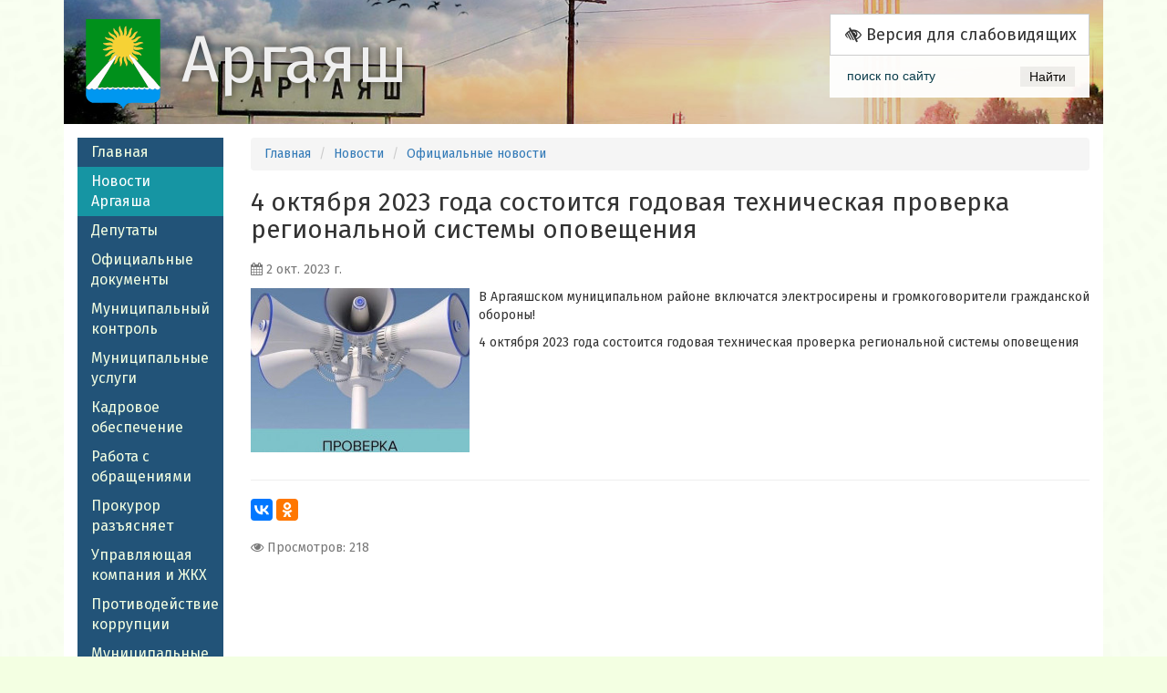

--- FILE ---
content_type: text/html; charset=UTF-8
request_url: https://argayash-sp.ru/news/view/2035
body_size: 3180
content:
    <!DOCTYPE html>
    <html lang="ru-RU">
    <head>
        <meta charset="UTF-8">
        <meta name="viewport" content="width=device-width, initial-scale=1">
        <meta name="csrf-param" content="_csrf">
    <meta name="csrf-token" content="cDlQdi5ZSU0hdhspeysaO0YKfTxAHC84HXFmBH8tOwAgXGMHVgMjHA==">
        <title>4 октября 2023 года состоится годовая техническая проверка региональной системы оповещения | Официальные новости | Новости Аргаяша</title>
        <link href="https://fonts.googleapis.com/css?family=Fira+Sans:400,400i,700&amp;subset=cyrillic-ext"
              rel="stylesheet">
        <link rel="shortcut icon" href="/favicon.ico" type="image/x-icon">
        <link rel="icon" href="/favicon.ico" type="image/x-icon">
        <meta name="description" content="В Аргаяшском муниципальном районе включатся электросирены и громкоговорители гражданской обороны!4 октября 2023 года состоитс...">
<meta name="og:title" content="4 октября 2023 года состоится годовая техническая проверка региональной системы оповещения">
<meta name="og:type" content="article">
<meta name="og:description" content="В Аргаяшском муниципальном районе включатся электросирены и громкоговорители гражданской обороны!4 октября 2023 года состоитс...">
<meta name="og:url" content="http://argayash-sp.ru/news/view/4-oktabra-2023-goda-sostoitsa-godovaa-tehniceskaa-proverka-regionalnoj-sistemy-opovesenia">
<link href="/assets/69f50a3a/css/bootstrap.min.css" rel="stylesheet">
<link href="https://cdnjs.cloudflare.com/ajax/libs/normalize/5.0.0/normalize.min.css" rel="stylesheet">
<link href="https://cdnjs.cloudflare.com/ajax/libs/font-awesome/4.7.0/css/font-awesome.min.css" rel="stylesheet">
<link href="/assets/5d598ad3/css/styles.css" rel="stylesheet">    </head>
    <body
        class="page__layout_base page__news page__news--view">
        <div class="container">
        <header class="b-header">
            <div class="b-header__inside">
                <div class="row">
                    <div class="col-md-6 col-xs-12">
                        <a class="b-header__home_link" href="/">Аргаяш</a>                    </div>
                    <div class="col-md-6 hidden-xs text-right">
                        <a href="?site-theme=contrast"
                           class="btn btn-default btn-lg b-header__right_el">
                            <i class="fa fa-low-vision" aria-hidden="true"></i>
                             Версия для слабовидящих</a>

                        <div class="b-header__search b-header__right_el">
                            <div class="ya-site-form ya-site-form_inited_no"
     onclick="return {'action':'/search','arrow':false,'bg':'transparent','fontsize':14,'fg':'#000000','language':'ru','logo':'rb','publicname':'Поиск по сайту Argayash-sp.ru','suggest':true,'target':'_self','tld':'ru','type':2,'usebigdictionary':false,'searchid':2227388,'input_fg':'#003647','input_bg':'#ffffff','input_fontStyle':'normal','input_fontWeight':'normal','input_placeholder':'поиск по сайту','input_placeholderColor':'#003647','input_borderColor':'#ffffff'}">
    <form class="form-inline" action="https://yandex.ru/search/site/" method="get" target="_self"
          accept-charset="utf-8">
        <input type="hidden" name="searchid" value="2227388"/>
        <input type="hidden" name="l10n" value="ru"/>
        <input type="hidden" name="reqenc" value=""/>
        <div class="form-group">
            <input type="search" class="form-control" name="text" value=""/>
        </div>
        <button type="submit" class="btn btn-default">
            <i class="fa fa-search" aria-hidden="true"></i>
            Поиск
        </button>
    </form>
</div>
<script type="text/javascript">(function (w, d, c) {
        var s = d.createElement('script'), h = d.getElementsByTagName('script')[0], e = d.documentElement;
        if ((' ' + e.className + ' ').indexOf(' ya-page_js_yes ') === -1) {
            e.className += ' ya-page_js_yes';
        }
        s.type = 'text/javascript';
        s.async = true;
        s.charset = 'utf-8';
        s.src = (d.location.protocol === 'https:' ? 'https:' : 'http:') + '//site.yandex.net/v2.0/js/all.js';
        h.parentNode.insertBefore(s, h);
        (w[c] || (w[c] = [])).push(function () {
            Ya.Site.Form.init()
        })
    })(window, document, 'yandex_site_callbacks');</script>                        </div>
                    </div>
                </div>
            </div>
        </header>
        <main class="b-main-container">
            <div class="row">
                <div class="col-md-2 col-sm-4 col-xs-12">
                    <nav class="b-nav">
                                                <ul class="main-nav-menu"><li><a href="/">Главная</a></li>
<li class="active"><a href="/news">Новости Аргаяша</a></li>
<li><a href="/deputats">Депутаты</a></li>
<li><a href="/official-documents">Официальные документы</a></li>
<li><a href="/municipalnyj-kontrol">Муниципальный контроль</a></li>
<li><a href="/municipalnye-uslugi">Муниципальные услуги</a></li>
<li><a href="/kadrovoe-obespecenie">Кадровое обеспечение</a></li>
<li><a href="/rabota-s-obraseniami">Работа с обращениями</a></li>
<li><a href="/prokuror-razasnaet">Прокурор разъясняет</a></li>
<li><a href="/upravlausaa-kompania">Управляющая компания и ЖКХ</a></li>
<li><a href="/protivodejstvie-korrupcii">Противодействие коррупции</a></li>
<li><a href="/municipalnye-programmy">Муниципальные программы</a></li>
<li><a href="/konkurs-po-otboru-kandidatov-na-dolznost-glavy-argaasskogo-selskogo-poselenia-2">Конкурс по отбору кандидатов на должность главы Аргаяшского сельского поселения</a></li>
<li><a href="/finansovaa-gramotnost">Финансовая грамотность</a></li>
<li><a href="/tenders">Информация о закупках</a></li>
<li><a href="/contacts">Контакты</a></li></ul>                    </nav>
                </div>
                <div class="col-md-10 col-sm-8 col-xs-12">
                    <section class="b-content">
                                                    <ul class="breadcrumb"><li><a href="/">Главная</a></li>
<li><a href="/news">Новости</a></li>
<li><a href="/news/cat/novosti">Официальные новости</a></li>
</ul>                                                
<header class="b-content__header">
    <h1 class="b-content__h1">4 октября 2023 года состоится годовая техническая проверка региональной системы оповещения</h1>
</header>
<p class="text-muted">
    <i class="fa fa-calendar" aria-hidden="true"></i> 2 окт. 2023 г.</p>
<div class="row">
    <div class="col-xs-12">
        <img class="media-left pull-left img-responsive article__img" src="/uploads/thumbs/950794b749-040eb597169d7af669db3f3e9a163ef5.jpg" alt="">        <p>В Аргаяшском муниципальном районе включатся электросирены и громкоговорители гражданской обороны!</p><p>4 октября 2023 года состоится годовая техническая проверка региональной системы оповещения</p>    </div>
    
</div>
<p>
    </p>
<hr>
<div class="row">
    <div class="col-xs-6">
        <script src="//yastatic.net/es5-shims/0.0.2/es5-shims.min.js"></script>
        <script src="//yastatic.net/share2/share.js"></script>
        <div class="ya-share2" data-services="vkontakte,facebook,odnoklassniki,gplus" data-counter=""></div>
    </div>
    </div>
<p class="text-muted">
    <br>
    <i class="fa fa-eye" aria-hidden="true"></i>
    Просмотров: 218</p>                    </section>
                </div>
                            </div>
        </main>
        <footer class="b-main-footer">
            <div class="row">
                <div class="col-xs-6">
                    &copy; Администрация Аргаяшского сельского поселения 2009&mdash;2026                </div>
                <div class="col-xs-6 text-right">

                </div>
            </div>
        </footer>
    </div>
    <script src="/assets/eb5c668/jquery.min.js"></script>
<script src="https://maxcdn.bootstrapcdn.com/bootstrap/3.3.7/js/bootstrap.min.js"></script>    </body>
    </html>


--- FILE ---
content_type: text/css
request_url: https://argayash-sp.ru/assets/5d598ad3/css/styles.css
body_size: 1942
content:

html, body {
    height: 100%;
}

body {
    font-family: "Fira Sans", sans-serif;
}

.btn, .well {
    border-radius: 0;
}

.page__layout_base {
    background-color: #f3ffe2;
    background-image: url("../images/swirl_bg.png");
}

.page__site {
}

.page__site--index {
}

.b-header {
    background-attachment: scroll;
    background-image: url("../images/bg_page_summer.jpg");
    background-position: center;
    background-size: 100%;
    background-repeat: no-repeat;
}

.b-header__inside {
    background-color: rgba(0, 0, 0, 0.12);
    padding: 15px;
}

.b-header__home_link {
    color: #efefef;
    font-size: 72px;
    text-decoration: none;
    text-shadow: 0 0 10px rgba(0, 0, 0, 0.67);
}

.b-header__home_link:hover {
    color: #eeeeee;
    text-decoration: none;
}

.b-header__home_link::before {
    background-image: url("../images/argayash-gerb.svg");
    background-position: center top;
    background-repeat: no-repeat;
    background-size: contain;
    content: "";
    display: inline-block;
    height: 100px;
    margin-right: 0.2em;
    vertical-align: middle;
    width: 100px;
}

.b-header__search {
    background-color: #ffffff;
    float: right;
    padding: 6px 10px;
    -webkit-transition: all 0.2s ease-in;
    -moz-transition: all 0.2s ease-in;
    -ms-transition: all 0.2s ease-in;
    -o-transition: all 0.2s ease-in;
    transition: all 0.2s ease-in;
    opacity: 0.95;
}

.b-header__search:hover {
    opacity: 1;
}

.b-header__right_el {
    width: 285px;
}

.ya-page_js_yes .ya-site-form_inited_no {
    display: none;
}

.ya-site-form__submit {
    border: medium none;
    padding: 3px 10px;
}

#ya-site-form0 .ya-site-suggest-list {
    min-width: 100% !important;
    background: #fff !important;
    margin-left: -15px !important;
    text-align: left;
}

.b-main-container {
    background-color: #ffffff;
    padding: 15px;
    min-height: 640px;
}

.b-nav {
}

.main-nav-menu {
    list-style-type: none;
    margin: 0;
    padding: 0;
}

.main-nav-menu > li {
}

.main-nav-menu > li > a {
    background-color: #225378;
    color: #f3ffe2;
    display: block;
    font-size: 16px;
    padding: 5px 15px;
    text-decoration: none;
}

.main-nav-menu > li > a:hover, .main-nav-menu > li.active > a {
    background-color: #1695a3;
    color: #ffffff;
    text-decoration: none;
}

.b-aside {
}

.b-aside__news {
}

.b-aside__news__title {
    font-size: 22px;
    margin: 0 0 15px;
}

.b-aside__news__item {
    border-bottom: 1px solid #eee;
    margin: 0 0 15px;
    padding: 0 0 15px;
    position: relative;
}

.b-aside__news__item__date {
    background-color: #eb7f00;
    bottom: 0;
    color: #ffffff;
    opacity: 0.8;
    display: inline-block;
    font-size: 0.8em;
    padding: 0 5px;
}

.b-aside__news__item__title {
    color: #225378;
    display: block;
}

.b-aside__news__item__title:hover {
}

.b-aside__news__item__desc {
    color: #333333;
    font-size: 12px;
    margin: 0;
}

.b-aside__news__all {
    background-color: #225378;
    color: #ffffff;
    display: block;
    text-align: center;
}

.b-aside__news__all:hover {
    color: #fff;
    background-color: #1695a3;
    text-decoration: none;
}

.b-aside__news__cats {
    margin: 0;
    padding: 0;
    list-style-type: none;
}

.b-aside__news__cats__item {

}

.b-aside__news__cats__item > a {
    display: block;
    background-color: #eb7f00;
    color: #ffffff;
    font-size: 16px;
    text-decoration: none;
    padding: 5px 15px;
}

.b-aside__news__cats__item > a:hover, .b-aside__news__cats__item--active > a {
    background-color: rgba(235, 127, 0, 0.8);
    color: #fff;
    text-decoration: none;
}

.nav-tabs > li > a {
    border-radius: 0;
}

.nav-tabs > li.active > a {
    color: #225378;
}

.tab-pane {
    padding: 30px 0;
    margin-bottom: 30px;
}

/** FOOTER **/

.b-main-footer {
    background-color: #efefef;
    padding: 15px;
}

/**
DEPUTY
**/

.deputats_table__td--bold {
    text-align: center;
    font-weight: bold;
    min-width: 100px;
}

.deputats_table__about {

}

.deputats_table__about h3 {
    font-size: 18px;
    text-transform: uppercase;
    font-weight: bold;
    line-height: 1.4;
    text-align: center;
    margin: 0 0 15px;
    color: #003647;
}

.deputats_table__about img {
    width: 250px;
    margin: 0 auto 15px;
}

.deputats_table__about p {
    font-size: 14px;
    line-height: 1.4;
    margin: 0 10px 5px;
}

/** NEWS **/

.list_news__title {
    font-size: 16px;
}

.list_news__title > a {
    color: #003647;
    text-decoration: underline;
    display: block;
}

.list_news__title > a:hover {
    text-decoration: none;
}

.list_news__author {
    opacity: 0.5;
}

.article__img {
    margin-bottom: 10px;
}

.media-article {
    margin: 0;
    border-radius: 5px / 100%;
    box-shadow: 5px 5px 0 rgba(0, 0, 0, 0.12);
}

/** DOCUMENTS **/
.documents_listing__download {
    color: #003647;
    display: block;
}

.documents_listing__icon {
    display: block;
    font-size: 24px;
    line-height: 1;
    text-align: center;
}

.documents_listing__item {
    margin-top: 15px;
}

.documents_listing__description {
    max-height: 320px;
    overflow-y: auto;
}

.documents_listing__cats {
    display: flex;
    flex-wrap: wrap;
    justify-content: right;
    list-style-type: none;
    margin: 30px 0;
    padding: 0;
}

.documents_listing__cats__item {
    display: inline-block;
    margin-bottom: 15px;
    margin-right: 15px;
    min-width: 200px;
}

.documents_listing__cats__item > a {
    background-color: #1695a3;
    color: #ffffff;
    display: block;
    font-size: 16px;
    padding: 15px;
    text-shadow: 1px 1px 0 rgba(0, 0, 0, 0.12);
    -webkit-transition: all 0.2s ease;
    -moz-transition: all 0.2s ease;
    -ms-transition: all 0.2s ease;
    -o-transition: all 0.2s ease;
    transition: all 0.2s ease;
}

.documents_listing__cats__item > a:hover {
    text-decoration: none;
    background-color: rgba(235, 127, 0, 0.8);
    box-shadow: 2px 2px 0 #eb7f00;
}

.documents_listing__cats__item > a:active {
    box-shadow: none;
    text-decoration: none;
}

.documents_listing__title {
    font-size: 16px;
    margin: 4px 0 0;
    position: relative;
}

.documents_listing__title--small {
    font-size: 14px;
    margin: 0;
}

.documents_listing__title > a {
    color: #003647;
    display: block;
}

/** EVENTS **/

.events_listing__item {
}

.events_listing__date {
    background-color: #eb7f00;
    color: #ffffff;
    display: inline-block;
    margin-bottom: 5px;
    padding: 2px 10px;
}

.events_listing__title {
    color: #003647;
    margin: 0 0 10px;
}

.events_listing__image {
}

.events_listing__text {
}

.events_listing__controls {
    height: 30px;
    line-height: 30px;
    margin-top: 15px;
    position: relative;
}

.events_listing__control {
    background: rgba(0, 0, 0, 0) none repeat scroll 0 0 !important;
    color: #225378;
    font-size: 30px;
    opacity: 0.7;
    position: absolute;
    text-shadow: none;
}

.events_listing__control:hover, .events_listing__control:active {
    opacity: 1;
    color: #225378;
}

/** TENDERS **/
.tender_listing__title {

}

.tender_listing__title > a {
    color: #225378;
    font-size: 16px;
    display: block;
    text-decoration: underline;
}

.tender_listing__title > a:hover {
    text-decoration: none;
}

.tender_listing__date {
    color: #1695a3;
    display: inline-block;
    margin-left: 1em;
}

/* Large Devices, Wide Screens */
@media only screen and (max-width: 1200px) {

}

/* Medium Devices, Desktops */
@media only screen and (max-width: 992px) {

}

/* Small Devices, Tablets */
@media only screen and (max-width: 768px) {

}

/* Extra Small Devices, Phones */
@media only screen and (max-width: 480px) {
    .b-header {
        text-align: center;
        background-size: cover;
    }

    .b-header__home_link {
        font-size: 48px;
    }

    .b-header__home_link::before {
        height: 80px;
        width: 80px;
    }
}

--- FILE ---
content_type: image/svg+xml
request_url: https://argayash-sp.ru/assets/5d598ad3/images/argayash-gerb.svg
body_size: 2606
content:
<?xml version="1.0" encoding="UTF-8"?>
<!DOCTYPE svg PUBLIC "-//W3C//DTD SVG 1.1//EN" "http://www.w3.org/Graphics/SVG/1.1/DTD/svg11.dtd">
<!-- Creator: CorelDRAW X7 -->
<svg xmlns="http://www.w3.org/2000/svg" xml:space="preserve" width="250px" height="306px" version="1.1" style="shape-rendering:geometricPrecision; text-rendering:geometricPrecision; image-rendering:optimizeQuality; fill-rule:evenodd; clip-rule:evenodd"
viewBox="0 0 250 306"
 xmlns:xlink="http://www.w3.org/1999/xlink">
 <defs>
  <style type="text/css">
   <![CDATA[
    .fil0 {fill:#00901B}
    .fil1 {fill:#0097F0}
    .fil2 {fill:#F6D235}
    .fil3 {fill:#FCFCFC}
   ]]>
  </style>
 </defs>
 <g id="Слой_x0020_1">
  <metadata id="CorelCorpID_0Corel-Layer"/>
  <g id="_2491669731072">
   <path class="fil0" d="M5 268c-1,-3 -2,-5 -3,-8 -1,-3 -1,-5 -1,-8 0,-7 0,-14 0,-20 0,-6 1,-5 8,-13l70 -78c-1,0 -1,0 -1,-1 0,0 0,0 0,0l-1 0c1,-2 1,-2 2,-4 4,-3 5,-7 7,-11 4,-11 10,-9 12,-13 -9,-1 -12,3 -17,7 -3,2 -11,7 -17,4 2,-3 5,-4 7,-6 3,-2 4,-4 6,-6 2,-2 4,-4 7,-5 2,-1 6,-2 8,-3 -3,-4 -13,-1 -17,1 -4,1 -10,2 -15,0 -2,-1 -2,-1 -3,-3 8,-1 10,-2 16,-6 9,-5 14,-2 17,-3 -3,-5 -11,-4 -18,-4 -6,-1 -13,-3 -15,-8 4,0 7,1 10,0 3,0 6,-1 8,-1 9,-2 10,1 17,2 -3,-11 -27,-8 -28,-21 3,0 5,2 8,3 6,1 12,0 18,4 2,1 4,3 6,4 0,-13 -19,-12 -20,-29 4,1 3,4 16,10 8,3 9,9 11,11 4,-5 -3,-13 -6,-16 -2,-4 -7,-13 -3,-17l2 3c1,2 2,3 3,4 5,5 8,6 11,12 2,4 2,7 3,9 5,-5 1,-13 -1,-18 -1,-4 -2,-9 0,-14 1,-3 1,-2 3,-3 1,7 2,10 6,16 1,2 2,4 3,8l0 8c0,0 0,1 0,1 6,-4 4,-11 5,-19 0,-6 2,-13 7,-14 0,3 -1,6 0,9 0,3 1,6 1,9 2,8 -1,10 -3,16 12,-2 8,-24 22,-28 0,3 -2,5 -3,9 -1,3 0,6 -1,10 -1,8 -6,9 -7,14 13,-1 13,-20 29,-21 -1,3 -4,6 -5,8 -2,2 -3,5 -4,8 -5,10 -11,9 -12,12 8,2 12,-3 16,-6 3,-3 12,-7 17,-4 -1,1 -5,4 -7,5 -5,5 -7,9 -12,12 -2,0 -3,1 -5,1 -1,1 -3,1 -4,2 5,4 13,1 18,-1 3,-1 15,-3 17,2 -7,2 -10,3 -16,6 -7,5 -8,3 -17,3l1 2c2,1 4,2 8,3 3,0 7,0 11,0 4,0 12,3 13,7 -4,1 -4,-1 -17,2 -3,0 -5,1 -9,0 -2,0 -5,-1 -6,-3 -3,0 -1,0 -2,1 2,6 8,7 15,9 5,2 13,7 13,12 -4,-1 -4,-3 -18,-4 -10,-1 -12,-7 -14,-8 -2,6 7,12 10,14 3,2 11,10 9,15 -4,-1 -6,-6 -11,-7l32 36c6,6 17,19 23,25 4,4 7,8 11,12l16 19c1,0 3,2 3,3 2,2 1,-1 1,2 0,1 0,2 0,3 1,6 1,18 0,23 0,3 -1,7 -2,10 -1,3 -4,5 -5,7 8,-5 8,-19 8,-27l0 -245c-76,0 -153,0 -229,0 -5,0 -11,0 -16,0 -6,0 -5,0 -5,12l0 196c0,6 1,11 0,17l0 14c0,12 -1,22 5,29z"/>
   <path class="fil1" d="M5 268c0,1 3,4 4,5 2,2 6,5 9,6 0,0 0,0 0,0 4,2 5,2 10,2 14,0 27,0 41,0 26,0 38,-4 50,10 3,3 6,8 6,14l0 0c0,-5 3,-10 6,-13 2,-4 6,-7 10,-9 7,-3 24,-2 35,-2 9,0 48,1 55,-1 1,-1 2,-1 3,-1 3,-1 7,-4 9,-7 3,-3 3,-4 5,-7 1,-3 1,-6 1,-9 1,-6 1,-18 0,-24l-4 3c-6,4 -10,-1 -13,-3 -3,2 -4,5 -9,4 -4,0 -6,-2 -9,-4 -3,2 -4,5 -9,4 -4,0 -6,-2 -8,-4 -3,2 -5,5 -9,4 -5,0 -7,-2 -9,-4 -3,2 -4,5 -9,4 -4,0 -6,-2 -9,-4 -2,2 -4,5 -9,4 -4,0 -5,-3 -8,-4 -2,1 -2,2 -4,3 -7,4 -11,-1 -14,-3 -12,9 -12,2 -18,0 -2,2 -4,4 -8,4 -5,0 -6,-3 -9,-4 -11,9 -12,3 -18,0 -9,10 -16,1 -18,0 -10,9 -12,2 -17,0 -10,9 -14,2 -18,0 -10,9 -15,2 -20,0 0,6 0,13 0,20 0,3 1,6 2,9 1,4 3,8 3,7z"/>
   <path class="fil0" d="M98 134c-6,9 -23,37 -29,47 -4,6 -28,45 -29,49 15,2 11,-3 16,-1 6,2 12,2 16,-1 6,3 13,3 18,0 5,3 12,4 18,0 10,5 15,0 17,0 2,0 9,5 18,0 6,3 12,3 18,0 6,3 12,4 17,0 5,2 10,4 16,1 4,-2 2,0 7,1 3,1 6,0 9,0 -1,-4 -50,-81 -52,-86l0 2c0,3 1,3 -1,6 -3,-2 -2,-6 -11,-13 -8,-5 -7,-12 -8,-15 -5,3 -2,12 0,17 2,5 3,15 -2,18 -2,-8 -2,-9 -6,-16 -5,-8 -2,-9 -3,-17 -6,2 -5,11 -5,17 0,6 -3,15 -7,16 -1,-2 0,-7 0,-9 0,-3 -1,-6 -2,-9 -2,-9 1,-10 3,-16 -7,1 -8,8 -10,15 -2,5 -7,12 -12,12 1,-5 6,-12 4,-18z"/>
   <path class="fil2" d="M79 141c4,-3 7,-2 13,-10 3,-5 7,-11 14,-11 -1,3 -3,3 -5,6 -1,2 -2,5 -3,8 2,6 -3,13 -4,18 5,0 10,-7 12,-12 2,-7 3,-14 10,-15 -2,6 -5,7 -3,16 1,3 2,6 2,9 0,2 -1,7 0,9 4,-1 7,-10 7,-16 0,-6 -1,-15 5,-17 1,8 -2,9 3,17 4,7 4,8 6,16 5,-3 4,-13 2,-18 -2,-5 -5,-14 0,-17 1,3 0,10 8,15 9,7 8,11 11,13 2,-3 1,-3 1,-6l0 -2c-2,-4 0,-3 -7,-12 -3,-4 -6,-8 -4,-14 2,1 2,2 3,4 4,7 8,7 13,10 5,1 7,6 11,7 2,-5 -6,-13 -9,-15 -3,-2 -12,-8 -10,-14 2,1 4,7 14,8 14,1 14,3 18,4 0,-5 -8,-10 -13,-12 -7,-2 -13,-3 -15,-9 1,-1 -1,-1 2,-1l0 -4c0,-1 0,-3 0,-5l-1 -2c9,0 10,2 17,-3 6,-3 9,-4 16,-6 -2,-5 -14,-3 -17,-2 -5,2 -13,5 -18,1 1,-1 3,-1 4,-2 2,0 3,-1 5,-1 5,-3 7,-7 12,-12 2,-1 6,-4 7,-5 -5,-3 -14,1 -17,4 -4,3 -8,8 -16,6 1,-3 7,-2 12,-12 1,-3 2,-6 4,-8 1,-2 4,-5 5,-8 -16,1 -16,20 -29,21 1,-5 6,-6 7,-14 1,-4 0,-7 1,-10 1,-4 3,-6 3,-9 -14,4 -10,26 -22,28 2,-6 5,-8 3,-16 0,-3 -1,-6 -1,-9 -1,-3 0,-6 0,-9 -5,1 -7,8 -7,14 -1,8 1,15 -5,19 0,0 0,-1 0,-1l0 -8c-1,-4 -2,-6 -3,-8 -4,-6 -5,-9 -6,-16 -2,1 -2,0 -3,3 -2,5 -1,10 0,14 2,5 6,13 1,18 -1,-2 -1,-5 -3,-9 -3,-6 -6,-7 -11,-12 -1,-1 -2,-2 -3,-4l-2 -3c-4,4 1,13 3,17 3,3 10,11 6,16 -2,-2 -3,-8 -11,-11 -13,-6 -12,-9 -16,-10 1,17 20,16 20,29 -2,-1 -4,-3 -6,-4 -6,-4 -12,-3 -18,-4 -3,-1 -5,-3 -8,-3 1,13 25,10 28,21 -7,-1 -8,-4 -17,-2 -2,0 -5,1 -8,1 -3,1 -6,0 -10,0 2,5 9,7 15,8 7,0 15,-1 18,4 -3,1 -8,-2 -17,3 -6,4 -8,5 -16,6 1,2 1,2 3,3 5,2 11,1 15,0 4,-2 14,-5 17,-1 -2,1 -6,2 -8,3 -3,1 -5,3 -7,5 -2,2 -3,4 -6,6 -2,2 -5,3 -7,6 6,3 14,-2 17,-4 5,-4 8,-8 17,-7 -2,4 -8,2 -12,13 -2,4 -3,8 -7,11 -1,2 -1,2 -2,4l1 0c0,0 0,0 0,0 0,1 0,1 1,1z"/>
   <path class="fil3" d="M158 144c2,5 51,82 52,86 -3,0 -6,1 -9,0 -5,-1 -3,-3 -7,-1 -6,3 -11,1 -16,-1 -5,4 -11,3 -17,0 -6,3 -12,3 -18,0 -9,5 -16,0 -18,0 -2,0 -7,5 -17,0 -6,4 -13,3 -18,0 -5,3 -12,3 -18,0 -4,3 -10,3 -16,1 -5,-2 -1,3 -16,1 1,-4 25,-43 29,-49 6,-10 23,-38 29,-47 1,-3 2,-6 3,-8 2,-3 4,-3 5,-6 -7,0 -11,6 -14,11 -6,8 -9,7 -13,10l-70 78c-7,8 -8,7 -8,13 4,2 9,9 19,0 4,2 8,9 18,0 5,2 7,9 17,0 2,1 9,10 18,0 6,3 7,9 18,0 3,1 4,4 9,4 4,0 6,-2 8,-4 6,2 6,9 18,0 3,2 7,7 14,3 2,-1 2,-2 4,-3 3,1 4,4 8,4 5,1 7,-2 9,-4 3,2 5,4 9,4 5,1 6,-2 9,-4 2,2 4,4 9,4 4,1 6,-2 9,-4 2,2 4,4 8,4 5,1 6,-2 9,-4 3,2 5,4 9,4 5,1 6,-2 9,-4 3,2 7,7 13,3l4 -3c0,-1 0,-2 0,-3 0,-3 1,0 -1,-2 0,-1 -2,-3 -3,-3l-16 -19c-4,-4 -7,-8 -11,-12 -6,-6 -17,-19 -23,-25l-32 -36c-5,-3 -9,-3 -13,-10 -1,-2 -1,-3 -3,-4 -2,6 1,10 4,14 7,9 5,8 7,12z"/>
   <path class="fil2" d="M161 100c1,2 4,3 6,3 4,1 6,0 9,0 13,-3 13,-1 17,-2 -1,-4 -9,-7 -13,-7 -4,0 -8,0 -11,0 -4,-1 -6,-2 -8,-3 0,2 0,4 0,5l0 4z"/>
   <polygon class="fil3" points="0,0 1,0 0,-1 0,-1 "/>
  </g>
 </g>
</svg>
